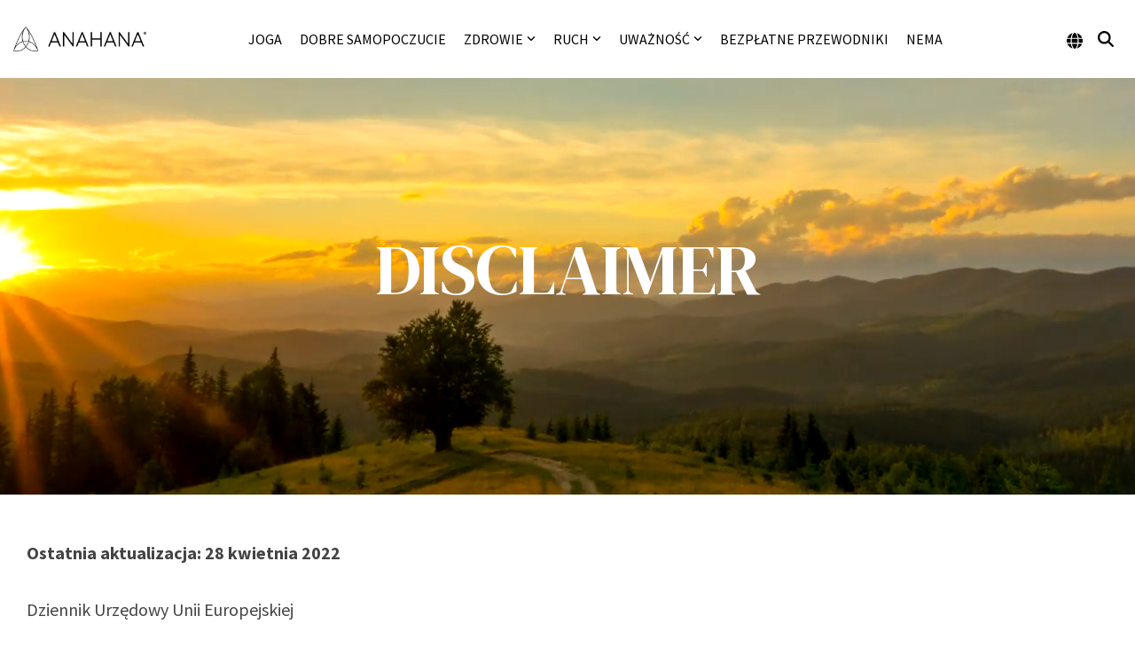

--- FILE ---
content_type: text/html; charset=utf-8
request_url: https://www.google.com/recaptcha/api2/aframe
body_size: 183
content:
<!DOCTYPE HTML><html><head><meta http-equiv="content-type" content="text/html; charset=UTF-8"></head><body><script nonce="UiNmtwO9rnakkGAHPeALcQ">/** Anti-fraud and anti-abuse applications only. See google.com/recaptcha */ try{var clients={'sodar':'https://pagead2.googlesyndication.com/pagead/sodar?'};window.addEventListener("message",function(a){try{if(a.source===window.parent){var b=JSON.parse(a.data);var c=clients[b['id']];if(c){var d=document.createElement('img');d.src=c+b['params']+'&rc='+(localStorage.getItem("rc::a")?sessionStorage.getItem("rc::b"):"");window.document.body.appendChild(d);sessionStorage.setItem("rc::e",parseInt(sessionStorage.getItem("rc::e")||0)+1);localStorage.setItem("rc::h",'1769647936512');}}}catch(b){}});window.parent.postMessage("_grecaptcha_ready", "*");}catch(b){}</script></body></html>

--- FILE ---
content_type: text/css
request_url: https://www.anahana.com/hubfs/hub_generated/template_assets/1/57983135362/1743898929477/template_row-multi-column-content.min.css
body_size: -246
content:
.hhs-text-mod{z-index:1}.hhs-text-mod .row{z-index:3}.hhs-row-overlay{bottom:0;height:100%;left:0;position:absolute;right:0;top:0;width:100%;z-index:1}.hhs-form-con,.hhs-text-mod .c1,.hhs-text-mod .c2,.hhs-text-mod .c3,.hhs-text-mod .c4{position:relative}.hhs-form-con{margin:0 auto;z-index:2}@media (max-width:575px){.order-1-mobile .hhs-img{margin-bottom:25px}}.hhs-text-mod{position:relative}.hhs-text-mod .row{position:relative;z-index:2}.hhs-col-overlay{bottom:0;height:100%;left:0;position:absolute;right:0;top:0;width:100%;z-index:1}.hhs-text-mod video{height:auto;left:50%;max-width:none;min-height:100%;min-width:100%;position:absolute;top:50%;transform:translate(-50%,-50%);width:auto}.btn-pop{clear:both}.hhs-text-mod .col-inner{height:100%;position:relative}@media (max-width:922px){.hhs-text-mod .col-inner{height:100%}}

--- FILE ---
content_type: application/javascript; charset=utf-8
request_url: https://www.anahana.com/hs-fs/hub/5217252/hub_generated/template_assets/58057173525/1715594795851/CLEAN_-_ANAHANA_OCT_21_2021/child.min.js
body_size: -292
content:

//# sourceURL=https://cdn2.hubspot.net/hub/5217252/hub_generated/template_assets/58057173525/1715594795851/CLEAN_-_ANAHANA_OCT_21_2021/child.js